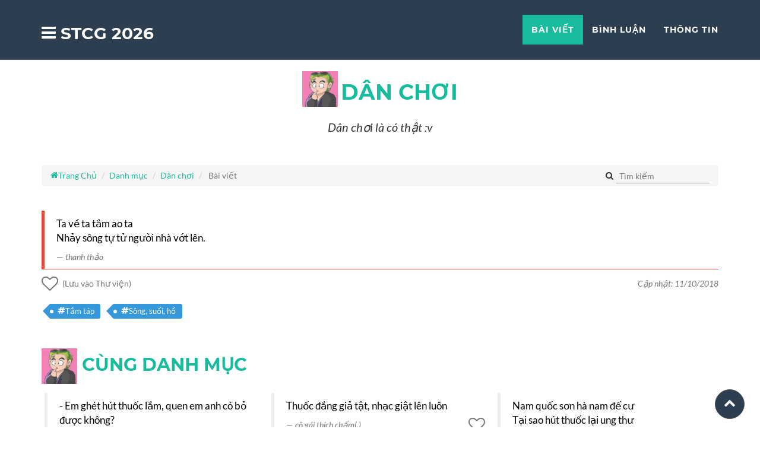

--- FILE ---
content_type: text/html
request_url: https://sotaychemgio.com/post/3243/ta-ve-ta-tam-ao-ta-nhay-song-tu-tu-nguoi-nha-vot-len
body_size: 15886
content:
<!DOCTYPE html> <html lang="vi"> <head> <meta charset="utf-8"> <meta http-equiv="X-UA-Compatible" content="IE=edge"> <meta name="viewport" content="width=device-width, initial-scale=1"> <meta name="description" content="Ta về ta tắm ao ta Nhảy s&ocirc;ng tự tử người nh&agrave; vớt l&ecirc;n."> <title>Ta về ta tắm ao ta Nhảy s&ocirc;ng tự tử người nh&agrave; vớt l&ecirc;n.</title> <link rel="manifest" href="https://sotaychemgio.com/manifest.json?v=1"/> <meta property="og:url" content="https://sotaychemgio.com/post/3243/ta-ve-ta-tam-ao-ta-nhay-song-tu-tu-nguoi-nha-vot-len" /> <meta property="og:type" content="article" /> <meta property="og:title" content="Ta về ta tắm ao ta Nhảy s&ocirc;ng tự tử người nh&agrave; vớt l&ecirc;n." /> <meta property="og:description" content="Ta về ta tắm ao ta Nhảy s&ocirc;ng tự tử người nh&agrave; vớt l&ecirc;n." /> <meta property="og:image" content="https://sotaychemgio.com/upload/danhmuc/6feb9-danchoi.jpg" /> <meta property="fb:app_id" content="1599829166983257" /> <meta name="theme-color" content="#2c3e50" /> <link rel="preconnect" href="https://www.google-analytics.com"> <link rel="preconnect" href="https://static.xx.fbcdn.net" crossorigin> <link rel="apple-touch-icon" sizes="57x57" href="https://sotaychemgio.com/assets/icons/apple-icon-57x57.png"> <link rel="apple-touch-icon" sizes="60x60" href="https://sotaychemgio.com/assets/icons/apple-icon-60x60.png"> <link rel="apple-touch-icon" sizes="72x72" href="https://sotaychemgio.com/assets/icons/apple-icon-72x72.png"> <link rel="apple-touch-icon" sizes="76x76" href="https://sotaychemgio.com/assets/icons/apple-icon-76x76.png"> <link rel="apple-touch-icon" sizes="114x114" href="https://sotaychemgio.com/assets/icons/apple-icon-114x114.png"> <link rel="apple-touch-icon" sizes="120x120" href="https://sotaychemgio.com/assets/icons/apple-icon-120x120.png"> <link rel="apple-touch-icon" sizes="144x144" href="https://sotaychemgio.com/assets/icons/apple-icon-144x144.png"> <link rel="apple-touch-icon" sizes="152x152" href="https://sotaychemgio.com/assets/icons/apple-icon-152x152.png"> <link rel="apple-touch-icon" sizes="180x180" href="https://sotaychemgio.com/assets/icons/apple-icon-180x180.png"> <link rel="icon" type="image/png" sizes="192x192" href="https://sotaychemgio.com/assets/icons/android-icon-192x192.png"> <link rel="icon" type="image/png" sizes="32x32" href="https://sotaychemgio.com/assets/icons/favicon-32x32.png"> <link rel="icon" type="image/png" sizes="96x96" href="https://sotaychemgio.com/assets/icons/favicon-96x96.png"> <link rel="icon" type="image/png" sizes="16x16" href="https://sotaychemgio.com/assets/icons/favicon-16x16.png"> <link rel="icon" type="image/png" sizes="16x16" href="https://sotaychemgio.com/assets/icons/favicon-16x16.png"> <link rel="icon" type="image/png" sizes="32x32" href="https://sotaychemgio.com/assets/icons/favicon-32x32.png"> <link rel="icon" type="image/png" sizes="96x96" href="https://sotaychemgio.com/assets/icons/favicon-96x96.png"> <meta name="msapplication-TileColor" content="#ffffff"> <meta name="msapplication-TileImage" content="https://sotaychemgio.com/assets/icons/ms-icon-144x144.png"> <link rel="canonical" href="https://sotaychemgio.com/post/3243/ta-ve-ta-tam-ao-ta-nhay-song-tu-tu-nguoi-nha-vot-len"> <link rel="amphtml" href="https://sotaychemgio.com/amp/post/3243/ta-ve-ta-tam-ao-ta-nhay-song-tu-tu-nguoi-nha-vot-len"> <meta name="author" content="thanh thảo"> <!-- HTML5 Shim and Respond.js IE8 support of HTML5 elements and media queries --> <!-- WARNING: Respond.js doesn't work if you view the page via file:// --> <!--[if lt IE 9]> <script src="https://oss.maxcdn.com/libs/html5shiv/3.7.0/html5shiv.js"></script> <script src="https://oss.maxcdn.com/libs/respond.js/1.4.2/respond.min.js"></script> <![endif]--> <base href="https://sotaychemgio.com/" > <style>@font-face{font-family:'icomoon';font-display:swap;src:url('assets/bundle/fonts/icomoon.eot?iefix');src:url('assets/bundle/fonts/icomoon.eot?iefix#iefix') format('embedded-opentype'),url('assets/bundle/fonts/icomoon.ttf?iefix') format('truetype'),url('assets/bundle/fonts/icomoon.woff?iefix') format('woff'),url('assets/bundle/fonts/icomoon.svg?iefix#icomoon') format('svg');font-weight:normal;font-style:normal}@font-face{font-family:'Montserrat';font-display:swap;font-style:normal;font-weight:400;src:url('assets/bundle/fonts/montserrat-v12-latin-regular.eot');src:local('Montserrat Regular'),local('Montserrat-Regular'),url('assets/bundle/fonts/montserrat-v12-latin-regular.eot?#iefix') format('embedded-opentype'),url('assets/bundle/fonts/montserrat-v12-latin-regular.woff2') format('woff2'),url('assets/bundle/fonts/montserrat-v12-latin-regular.woff') format('woff'),url('assets/bundle/fonts/montserrat-v12-latin-regular.ttf') format('truetype'),url('assets/bundle/fonts/montserrat-v12-latin-regular.svg#Montserrat') format('svg')}@font-face{font-family:'Montserrat';font-display:swap;font-style:normal;font-weight:700;src:url('assets/bundle/fonts/montserrat-v12-latin-700.eot');src:local('Montserrat Bold'),local('Montserrat-Bold'),url('assets/bundle/fonts/montserrat-v12-latin-700.eot?#iefix') format('embedded-opentype'),url('assets/bundle/fonts/montserrat-v12-latin-700.woff2') format('woff2'),url('assets/bundle/fonts/montserrat-v12-latin-700.woff') format('woff'),url('assets/bundle/fonts/montserrat-v12-latin-700.ttf') format('truetype'),url('assets/bundle/fonts/montserrat-v12-latin-700.svg#Montserrat') format('svg')}@font-face{font-family:'Lato';font-display:swap;font-style:normal;font-weight:400;src:url('assets/bundle/fonts/lato-v14-latin-regular.eot');src:local('Lato Regular'),local('Lato-Regular'),url('assets/bundle/fonts/lato-v14-latin-regular.eot?#iefix') format('embedded-opentype'),url('assets/bundle/fonts/lato-v14-latin-regular.woff2') format('woff2'),url('assets/bundle/fonts/lato-v14-latin-regular.woff') format('woff'),url('assets/bundle/fonts/lato-v14-latin-regular.ttf') format('truetype'),url('assets/bundle/fonts/lato-v14-latin-regular.svg#Lato') format('svg')}@font-face{font-family:'Lato';font-display:swap;font-style:italic;font-weight:400;src:url('assets/bundle/fonts/lato-v14-latin-italic.eot');src:local('Lato Italic'),local('Lato-Italic'),url('assets/bundle/fonts/lato-v14-latin-italic.eot?#iefix') format('embedded-opentype'),url('assets/bundle/fonts/lato-v14-latin-italic.woff2') format('woff2'),url('assets/bundle/fonts/lato-v14-latin-italic.woff') format('woff'),url('assets/bundle/fonts/lato-v14-latin-italic.ttf') format('truetype'),url('assets/bundle/fonts/lato-v14-latin-italic.svg#Lato') format('svg')}@font-face{font-family:'Lato';font-display:swap;font-style:normal;font-weight:700;src:url('assets/bundle/fonts/lato-v14-latin-700.eot');src:local('Lato Bold'),local('Lato-Bold'),url('assets/bundle/fonts/lato-v14-latin-700.eot?#iefix') format('embedded-opentype'),url('assets/bundle/fonts/lato-v14-latin-700.woff2') format('woff2'),url('assets/bundle/fonts/lato-v14-latin-700.woff') format('woff'),url('assets/bundle/fonts/lato-v14-latin-700.ttf') format('truetype'),url('assets/bundle/fonts/lato-v14-latin-700.svg#Lato') format('svg')}@font-face{font-family:'Lato';font-display:swap;font-style:italic;font-weight:700;src:url('assets/bundle/fonts/lato-v14-latin-700italic.eot');src:local('Lato Bold Italic'),local('Lato-BoldItalic'),url('assets/bundle/fonts/lato-v14-latin-700italic.eot?#iefix') format('embedded-opentype'),url('assets/bundle/fonts/lato-v14-latin-700italic.woff2') format('woff2'),url('assets/bundle/fonts/lato-v14-latin-700italic.woff') format('woff'),url('assets/bundle/fonts/lato-v14-latin-700italic.ttf') format('truetype'),url('assets/bundle/fonts/lato-v14-latin-700italic.svg#Lato') format('svg')}</style> <style>.header-text,header .intro-text .name,header .intro-text .skills{background:linear-gradient(90deg,#c6ffdd,#fbd786,#f7797d);background-clip:text;-webkit-background-clip:text;-webkit-text-fill-color:transparent}html{font-family:sans-serif;-ms-text-size-adjust:100%;-webkit-text-size-adjust:100%}body{margin:0}article,aside,details,figcaption,figure,footer,header,hgroup,main,menu,nav,section,summary{display:block}audio,canvas,progress,video{display:inline-block;vertical-align:baseline}audio:not([controls]){display:none;height:0}[hidden],template{display:none}a{background-color:transparent}a:active,a:hover{outline:0}abbr[title]{border-bottom:none;text-decoration:underline;text-decoration:underline dotted}b,strong{font-weight:700}dfn{font-style:italic}h1{font-size:2em;margin:.67em 0}mark{background:#ff0;color:#000}small{font-size:80%}sub,sup{font-size:75%;line-height:0;position:relative;vertical-align:baseline}sup{top:-.5em}sub{bottom:-.25em}img{border:0}svg:not(:root){overflow:hidden}figure{margin:1em 40px}hr{-webkit-box-sizing:content-box;-moz-box-sizing:content-box;box-sizing:content-box;height:0}pre{overflow:auto}code,kbd,pre,samp{font-family:monospace,monospace;font-size:1em}button,input,optgroup,select,textarea{color:inherit;font:inherit;margin:0}button{overflow:visible}button,select{text-transform:none}button,html input[type=button],input[type=reset],input[type=submit]{-webkit-appearance:button;cursor:pointer}button[disabled],html input[disabled]{cursor:default}button::-moz-focus-inner,input::-moz-focus-inner{border:0;padding:0}input{line-height:normal}fieldset{border:1px solid silver;margin:0 2px;padding:.35em .625em .75em}legend{border:0;padding:0}textarea{overflow:auto}optgroup{font-weight:700}table{border-collapse:collapse;border-spacing:0}td,th{padding:0}*,:after,:before{-webkit-box-sizing:border-box;-moz-box-sizing:border-box;box-sizing:border-box}html{font-size:10px;-webkit-tap-highlight-color:rgba(0,0,0,0)}body{font-family:Helvetica Neue,Helvetica,Arial,sans-serif;font-size:14px;line-height:1.42857143;color:#333;background-color:#fff}button,input,select,textarea{font-family:inherit;font-size:inherit;line-height:inherit}a{color:#337ab7;text-decoration:none}a:focus,a:hover{color:#23527c}a:focus{outline:5px auto -webkit-focus-ring-color;outline-offset:-2px}img{vertical-align:middle}.img-responsive,.thumbnail>img,.thumbnail a>img{display:block;max-width:100%;height:auto}.img-rounded{border-radius:6px}.img-thumbnail{padding:4px;line-height:1.42857143;background-color:#fff;border:1px solid #ddd;border-radius:4px;-webkit-transition:all .2s ease-in-out;-o-transition:all .2s ease-in-out;transition:all .2s ease-in-out;display:inline-block;max-width:100%;height:auto}.img-circle{border-radius:50%}hr{margin-top:20px;margin-bottom:20px;border:0;border-top:1px solid #eee}.sr-only{position:absolute;width:1px;height:1px;padding:0;margin:-1px;overflow:hidden;clip:rect(0,0,0,0);border:0}.sr-only-focusable:active,.sr-only-focusable:focus{position:static;width:auto;height:auto;margin:0;overflow:visible;clip:auto}[role=button]{cursor:pointer}.h1,.h2,.h3,.h4,.h5,.h6,h1,h2,h3,h4,h5,h6{font-family:inherit;font-weight:500;line-height:1.1;color:inherit}h2 small{font-weight:400;line-height:1;color:#777}.h1,.h2,.h3,h1,h2,h3{margin-top:20px;margin-bottom:10px}h2 small{font-size:65%}.h1,h1{font-size:36px}.h2,h2{font-size:30px}.h3,h3{font-size:24px}.h4,h4{font-size:18px}.h5,h5{font-size:14px}.h6,h6{font-size:12px}p{margin:0 0 10px}.lead{margin-bottom:20px;font-size:16px;font-weight:300;line-height:1.4}@media (min-width:768px){.lead{font-size:21px}}.small,small{font-size:85%}.mark,mark{padding:.2em;background-color:#fcf8e3}.text-left{text-align:left}.text-right{text-align:right}.text-center{text-align:center}.text-justify{text-align:justify}.text-nowrap{white-space:nowrap}.text-lowercase{text-transform:lowercase}.text-uppercase{text-transform:uppercase}.text-capitalize{text-transform:capitalize}.text-muted{color:#777}.text-primary{color:#337ab7}a.text-primary:focus,a.text-primary:hover{color:#286090}.text-success{color:#3c763d}a.text-success:focus,a.text-success:hover{color:#2b542c}.text-info{color:#31708f}a.text-info:focus,a.text-info:hover{color:#245269}.text-warning{color:#8a6d3b}a.text-warning:focus,a.text-warning:hover{color:#66512c}.text-danger{color:#a94442}a.text-danger:focus,a.text-danger:hover{color:#843534}.bg-primary{color:#fff;background-color:#337ab7}a.bg-primary:focus,a.bg-primary:hover{background-color:#286090}.bg-success{background-color:#dff0d8}a.bg-success:focus,a.bg-success:hover{background-color:#c1e2b3}.bg-info{background-color:#d9edf7}a.bg-info:focus,a.bg-info:hover{background-color:#afd9ee}.bg-warning{background-color:#fcf8e3}a.bg-warning:focus,a.bg-warning:hover{background-color:#f7ecb5}.bg-danger{background-color:#f2dede}a.bg-danger:focus,a.bg-danger:hover{background-color:#e4b9b9}.page-header{padding-bottom:9px;margin:40px 0 20px;border-bottom:1px solid #eee}ol,ul{margin-top:0;margin-bottom:10px}ol ol,ol ul,ul ol,ul ul{margin-bottom:0}.list-inline,.list-unstyled{padding-left:0;list-style:none}.list-inline{margin-left:-5px}.list-inline>li{display:inline-block;padding-right:5px;padding-left:5px}dl{margin-top:0;margin-bottom:20px}dd,dt{line-height:1.42857143}dt{font-weight:700}dd{margin-left:0}@media (min-width:768px){.dl-horizontal dt{float:left;width:160px;clear:left;text-align:right;overflow:hidden;text-overflow:ellipsis;white-space:nowrap}.dl-horizontal dd{margin-left:180px}}abbr[data-original-title],abbr[title]{cursor:help}.initialism{font-size:90%;text-transform:uppercase}.container{padding-right:15px;padding-left:15px;margin-right:auto;margin-left:auto}@media (min-width:768px){.container{width:750px}}@media (min-width:992px){.container{width:970px}}@media (min-width:1200px){.container{width:1170px}}.container-fluid{padding-right:15px;padding-left:15px;margin-right:auto;margin-left:auto}.row{margin-right:-15px;margin-left:-15px}.row-no-gutters{margin-right:0;margin-left:0}.row-no-gutters [class*=col-]{padding-right:0;padding-left:0}.col-lg-1,.col-lg-2,.col-lg-3,.col-lg-4,.col-lg-5,.col-lg-6,.col-lg-7,.col-lg-8,.col-lg-9,.col-lg-10,.col-lg-11,.col-lg-12,.col-md-1,.col-md-2,.col-md-3,.col-md-4,.col-md-5,.col-md-6,.col-md-7,.col-md-8,.col-md-9,.col-md-10,.col-md-11,.col-md-12,.col-sm-1,.col-sm-2,.col-sm-3,.col-sm-4,.col-sm-5,.col-sm-6,.col-sm-7,.col-sm-8,.col-sm-9,.col-sm-10,.col-sm-11,.col-sm-12,.col-xs-1,.col-xs-2,.col-xs-3,.col-xs-4,.col-xs-5,.col-xs-6,.col-xs-7,.col-xs-8,.col-xs-9,.col-xs-10,.col-xs-11,.col-xs-12{position:relative;min-height:1px;padding-right:15px;padding-left:15px}.col-xs-1,.col-xs-2,.col-xs-3,.col-xs-4,.col-xs-5,.col-xs-6,.col-xs-7,.col-xs-8,.col-xs-9,.col-xs-10,.col-xs-11,.col-xs-12{float:left}.col-xs-12{width:100%}.col-xs-11{width:91.66666667%}.col-xs-10{width:83.33333333%}.col-xs-9{width:75%}.col-xs-8{width:66.66666667%}.col-xs-7{width:58.33333333%}.col-xs-6{width:50%}.col-xs-5{width:41.66666667%}.col-xs-4{width:33.33333333%}.col-xs-3{width:25%}.col-xs-2{width:16.66666667%}.col-xs-1{width:8.33333333%}.col-xs-pull-12{right:100%}.col-xs-pull-11{right:91.66666667%}.col-xs-pull-10{right:83.33333333%}.col-xs-pull-9{right:75%}.col-xs-pull-8{right:66.66666667%}.col-xs-pull-7{right:58.33333333%}.col-xs-pull-6{right:50%}.col-xs-pull-5{right:41.66666667%}.col-xs-pull-4{right:33.33333333%}.col-xs-pull-3{right:25%}.col-xs-pull-2{right:16.66666667%}.col-xs-pull-1{right:8.33333333%}.col-xs-pull-0{right:auto}.col-xs-push-12{left:100%}.col-xs-push-11{left:91.66666667%}.col-xs-push-10{left:83.33333333%}.col-xs-push-9{left:75%}.col-xs-push-8{left:66.66666667%}.col-xs-push-7{left:58.33333333%}.col-xs-push-6{left:50%}.col-xs-push-5{left:41.66666667%}.col-xs-push-4{left:33.33333333%}.col-xs-push-3{left:25%}.col-xs-push-2{left:16.66666667%}.col-xs-push-1{left:8.33333333%}.col-xs-push-0{left:auto}.col-xs-offset-12{margin-left:100%}.col-xs-offset-11{margin-left:91.66666667%}.col-xs-offset-10{margin-left:83.33333333%}.col-xs-offset-9{margin-left:75%}.col-xs-offset-8{margin-left:66.66666667%}.col-xs-offset-7{margin-left:58.33333333%}.col-xs-offset-6{margin-left:50%}.col-xs-offset-5{margin-left:41.66666667%}.col-xs-offset-4{margin-left:33.33333333%}.col-xs-offset-3{margin-left:25%}.col-xs-offset-2{margin-left:16.66666667%}.col-xs-offset-1{margin-left:8.33333333%}.col-xs-offset-0{margin-left:0}@media (min-width:768px){.col-sm-1,.col-sm-2,.col-sm-3,.col-sm-4,.col-sm-5,.col-sm-6,.col-sm-7,.col-sm-8,.col-sm-9,.col-sm-10,.col-sm-11,.col-sm-12{float:left}.col-sm-12{width:100%}.col-sm-11{width:91.66666667%}.col-sm-10{width:83.33333333%}.col-sm-9{width:75%}.col-sm-8{width:66.66666667%}.col-sm-7{width:58.33333333%}.col-sm-6{width:50%}.col-sm-5{width:41.66666667%}.col-sm-4{width:33.33333333%}.col-sm-3{width:25%}.col-sm-2{width:16.66666667%}.col-sm-1{width:8.33333333%}.col-sm-pull-12{right:100%}.col-sm-pull-11{right:91.66666667%}.col-sm-pull-10{right:83.33333333%}.col-sm-pull-9{right:75%}.col-sm-pull-8{right:66.66666667%}.col-sm-pull-7{right:58.33333333%}.col-sm-pull-6{right:50%}.col-sm-pull-5{right:41.66666667%}.col-sm-pull-4{right:33.33333333%}.col-sm-pull-3{right:25%}.col-sm-pull-2{right:16.66666667%}.col-sm-pull-1{right:8.33333333%}.col-sm-pull-0{right:auto}.col-sm-push-12{left:100%}.col-sm-push-11{left:91.66666667%}.col-sm-push-10{left:83.33333333%}.col-sm-push-9{left:75%}.col-sm-push-8{left:66.66666667%}.col-sm-push-7{left:58.33333333%}.col-sm-push-6{left:50%}.col-sm-push-5{left:41.66666667%}.col-sm-push-4{left:33.33333333%}.col-sm-push-3{left:25%}.col-sm-push-2{left:16.66666667%}.col-sm-push-1{left:8.33333333%}.col-sm-push-0{left:auto}.col-sm-offset-12{margin-left:100%}.col-sm-offset-11{margin-left:91.66666667%}.col-sm-offset-10{margin-left:83.33333333%}.col-sm-offset-9{margin-left:75%}.col-sm-offset-8{margin-left:66.66666667%}.col-sm-offset-7{margin-left:58.33333333%}.col-sm-offset-6{margin-left:50%}.col-sm-offset-5{margin-left:41.66666667%}.col-sm-offset-4{margin-left:33.33333333%}.col-sm-offset-3{margin-left:25%}.col-sm-offset-2{margin-left:16.66666667%}.col-sm-offset-1{margin-left:8.33333333%}.col-sm-offset-0{margin-left:0}}@media (min-width:992px){.col-md-1,.col-md-2,.col-md-3,.col-md-4,.col-md-5,.col-md-6,.col-md-7,.col-md-8,.col-md-9,.col-md-10,.col-md-11,.col-md-12{float:left}.col-md-12{width:100%}.col-md-11{width:91.66666667%}.col-md-10{width:83.33333333%}.col-md-9{width:75%}.col-md-8{width:66.66666667%}.col-md-7{width:58.33333333%}.col-md-6{width:50%}.col-md-5{width:41.66666667%}.col-md-4{width:33.33333333%}.col-md-3{width:25%}.col-md-2{width:16.66666667%}.col-md-1{width:8.33333333%}.col-md-pull-12{right:100%}.col-md-pull-11{right:91.66666667%}.col-md-pull-10{right:83.33333333%}.col-md-pull-9{right:75%}.col-md-pull-8{right:66.66666667%}.col-md-pull-7{right:58.33333333%}.col-md-pull-6{right:50%}.col-md-pull-5{right:41.66666667%}.col-md-pull-4{right:33.33333333%}.col-md-pull-3{right:25%}.col-md-pull-2{right:16.66666667%}.col-md-pull-1{right:8.33333333%}.col-md-pull-0{right:auto}.col-md-push-12{left:100%}.col-md-push-11{left:91.66666667%}.col-md-push-10{left:83.33333333%}.col-md-push-9{left:75%}.col-md-push-8{left:66.66666667%}.col-md-push-7{left:58.33333333%}.col-md-push-6{left:50%}.col-md-push-5{left:41.66666667%}.col-md-push-4{left:33.33333333%}.col-md-push-3{left:25%}.col-md-push-2{left:16.66666667%}.col-md-push-1{left:8.33333333%}.col-md-push-0{left:auto}.col-md-offset-12{margin-left:100%}.col-md-offset-11{margin-left:91.66666667%}.col-md-offset-10{margin-left:83.33333333%}.col-md-offset-9{margin-left:75%}.col-md-offset-8{margin-left:66.66666667%}.col-md-offset-7{margin-left:58.33333333%}.col-md-offset-6{margin-left:50%}.col-md-offset-5{margin-left:41.66666667%}.col-md-offset-4{margin-left:33.33333333%}.col-md-offset-3{margin-left:25%}.col-md-offset-2{margin-left:16.66666667%}.col-md-offset-1{margin-left:8.33333333%}.col-md-offset-0{margin-left:0}}@media (min-width:1200px){.col-lg-1,.col-lg-2,.col-lg-3,.col-lg-4,.col-lg-5,.col-lg-6,.col-lg-7,.col-lg-8,.col-lg-9,.col-lg-10,.col-lg-11,.col-lg-12{float:left}.col-lg-12{width:100%}.col-lg-11{width:91.66666667%}.col-lg-10{width:83.33333333%}.col-lg-9{width:75%}.col-lg-8{width:66.66666667%}.col-lg-7{width:58.33333333%}.col-lg-6{width:50%}.col-lg-5{width:41.66666667%}.col-lg-4{width:33.33333333%}.col-lg-3{width:25%}.col-lg-2{width:16.66666667%}.col-lg-1{width:8.33333333%}.col-lg-pull-12{right:100%}.col-lg-pull-11{right:91.66666667%}.col-lg-pull-10{right:83.33333333%}.col-lg-pull-9{right:75%}.col-lg-pull-8{right:66.66666667%}.col-lg-pull-7{right:58.33333333%}.col-lg-pull-6{right:50%}.col-lg-pull-5{right:41.66666667%}.col-lg-pull-4{right:33.33333333%}.col-lg-pull-3{right:25%}.col-lg-pull-2{right:16.66666667%}.col-lg-pull-1{right:8.33333333%}.col-lg-pull-0{right:auto}.col-lg-push-12{left:100%}.col-lg-push-11{left:91.66666667%}.col-lg-push-10{left:83.33333333%}.col-lg-push-9{left:75%}.col-lg-push-8{left:66.66666667%}.col-lg-push-7{left:58.33333333%}.col-lg-push-6{left:50%}.col-lg-push-5{left:41.66666667%}.col-lg-push-4{left:33.33333333%}.col-lg-push-3{left:25%}.col-lg-push-2{left:16.66666667%}.col-lg-push-1{left:8.33333333%}.col-lg-push-0{left:auto}.col-lg-offset-12{margin-left:100%}.col-lg-offset-11{margin-left:91.66666667%}.col-lg-offset-10{margin-left:83.33333333%}.col-lg-offset-9{margin-left:75%}.col-lg-offset-8{margin-left:66.66666667%}.col-lg-offset-7{margin-left:58.33333333%}.col-lg-offset-6{margin-left:50%}.col-lg-offset-5{margin-left:41.66666667%}.col-lg-offset-4{margin-left:33.33333333%}.col-lg-offset-3{margin-left:25%}.col-lg-offset-2{margin-left:16.66666667%}.col-lg-offset-1{margin-left:8.33333333%}.col-lg-offset-0{margin-left:0}}.help-block{display:block;margin-top:5px;margin-bottom:10px;color:#737373}.btn{display:inline-block;margin-bottom:0;font-weight:400;text-align:center;white-space:nowrap;vertical-align:middle;-ms-touch-action:manipulation;touch-action:manipulation;cursor:pointer;background-image:none;border:1px solid transparent;padding:6px 12px;font-size:14px;line-height:1.42857143;border-radius:4px;-webkit-user-select:none;-moz-user-select:none;-ms-user-select:none;user-select:none}.btn.active.focus,.btn.active:focus,.btn.focus,.btn:active.focus,.btn:active:focus,.btn:focus{outline:5px auto -webkit-focus-ring-color;outline-offset:-2px}.btn.focus,.btn:focus,.btn:hover{color:#333;text-decoration:none}.btn.active,.btn:active{background-image:none;outline:0;-webkit-box-shadow:inset 0 3px 5px rgba(0,0,0,.125);box-shadow:inset 0 3px 5px rgba(0,0,0,.125)}.btn.disabled,.btn[disabled],fieldset[disabled] .btn{cursor:not-allowed;filter:alpha(opacity=65);opacity:.65;-webkit-box-shadow:none;box-shadow:none}a.btn.disabled,fieldset[disabled] a.btn{pointer-events:none}.btn-default{color:#333;background-color:#fff;border-color:#ccc}.btn-default.focus,.btn-default:focus{color:#333;background-color:#e6e6e6;border-color:#8c8c8c}.btn-default:hover{color:#333;background-color:#e6e6e6;border-color:#adadad}.btn-default.active,.btn-default:active,.open>.dropdown-toggle.btn-default{color:#333;background-color:#e6e6e6;background-image:none;border-color:#adadad}.btn-default.active.focus,.btn-default.active:focus,.btn-default.active:hover,.btn-default:active.focus,.btn-default:active:focus,.btn-default:active:hover{color:#333;background-color:#d4d4d4;border-color:#8c8c8c}.btn-default.disabled.focus,.btn-default.disabled:focus,.btn-default.disabled:hover,.btn-default[disabled].focus,.btn-default[disabled]:focus,.btn-default[disabled]:hover,fieldset[disabled] .btn-default.focus,fieldset[disabled] .btn-default:focus,fieldset[disabled] .btn-default:hover{background-color:#fff;border-color:#ccc}.btn-default .badge{color:#fff;background-color:#333}.btn-primary{background-color:#337ab7;border-color:#2e6da4}.btn-primary.focus,.btn-primary:focus{color:#fff;background-color:#286090;border-color:#122b40}.btn-primary:hover{color:#fff;background-color:#286090;border-color:#204d74}.btn-primary.active,.btn-primary:active,.open>.dropdown-toggle.btn-primary{color:#fff;background-color:#286090;background-image:none;border-color:#204d74}.btn-primary.active.focus,.btn-primary.active:focus,.btn-primary.active:hover,.btn-primary:active.focus,.btn-primary:active:focus,.btn-primary:active:hover,.open>.dropdown-toggle.btn-primary.focus,.open>.dropdown-toggle.btn-primary:focus,.open>.dropdown-toggle.btn-primary:hover{color:#fff;background-color:#204d74;border-color:#122b40}.btn-primary.disabled.focus,.btn-primary.disabled:focus,.btn-primary.disabled:hover,.btn-primary[disabled].focus,.btn-primary[disabled]:focus,.btn-primary[disabled]:hover,fieldset[disabled] .btn-primary.focus,fieldset[disabled] .btn-primary:focus,fieldset[disabled] .btn-primary:hover{background-color:#337ab7;border-color:#2e6da4}.btn-primary .badge{color:#337ab7;background-color:#fff}.btn-success{color:#fff;background-color:#5cb85c;border-color:#4cae4c}.btn-success.focus,.btn-success:focus{color:#fff;background-color:#449d44;border-color:#255625}.btn-success:hover{color:#fff;background-color:#449d44;border-color:#398439}.btn-success.active,.btn-success:active,.open>.dropdown-toggle.btn-success{color:#fff;background-color:#449d44;background-image:none;border-color:#398439}.btn-success.active.focus,.btn-success.active:focus,.btn-success.active:hover,.btn-success:active.focus,.btn-success:active:focus,.btn-success:active:hover,.open>.dropdown-toggle.btn-success.focus,.open>.dropdown-toggle.btn-success:focus,.open>.dropdown-toggle.btn-success:hover{color:#fff;background-color:#398439;border-color:#255625}.btn-success.disabled.focus,.btn-success.disabled:focus,.btn-success.disabled:hover,.btn-success[disabled].focus,.btn-success[disabled]:focus,.btn-success[disabled]:hover,fieldset[disabled] .btn-success.focus,fieldset[disabled] .btn-success:focus,fieldset[disabled] .btn-success:hover{background-color:#5cb85c;border-color:#4cae4c}.btn-success .badge{color:#5cb85c;background-color:#fff}.btn-info{color:#fff;background-color:#5bc0de;border-color:#46b8da}.btn-info.focus,.btn-info:focus{color:#fff;background-color:#31b0d5;border-color:#1b6d85}.btn-info:hover{color:#fff;background-color:#31b0d5;border-color:#269abc}.btn-info.active,.btn-info:active,.open>.dropdown-toggle.btn-info{color:#fff;background-color:#31b0d5;background-image:none;border-color:#269abc}.btn-info.active.focus,.btn-info.active:focus,.btn-info.active:hover,.btn-info:active.focus,.btn-info:active:focus,.btn-info:active:hover,.open>.dropdown-toggle.btn-info.focus,.open>.dropdown-toggle.btn-info:focus,.open>.dropdown-toggle.btn-info:hover{color:#fff;background-color:#269abc;border-color:#1b6d85}.btn-info.disabled.focus,.btn-info.disabled:focus,.btn-info.disabled:hover,.btn-info[disabled].focus,.btn-info[disabled]:focus,.btn-info[disabled]:hover,fieldset[disabled] .btn-info.focus,fieldset[disabled] .btn-info:focus,fieldset[disabled] .btn-info:hover{background-color:#5bc0de;border-color:#46b8da}.btn-info .badge{color:#5bc0de;background-color:#fff}.btn-warning{color:#fff;background-color:#f0ad4e;border-color:#eea236}.btn-warning.focus,.btn-warning:focus{color:#fff;background-color:#ec971f;border-color:#985f0d}.btn-warning:hover{color:#fff;background-color:#ec971f;border-color:#d58512}.btn-warning.active,.btn-warning:active,.open>.dropdown-toggle.btn-warning{color:#fff;background-color:#ec971f;background-image:none;border-color:#d58512}.btn-warning.active.focus,.btn-warning.active:focus,.btn-warning.active:hover,.btn-warning:active.focus,.btn-warning:active:focus,.btn-warning:active:hover,.open>.dropdown-toggle.btn-warning.focus,.open>.dropdown-toggle.btn-warning:focus,.open>.dropdown-toggle.btn-warning:hover{color:#fff;background-color:#d58512;border-color:#985f0d}.btn-warning.disabled.focus,.btn-warning.disabled:focus,.btn-warning.disabled:hover,.btn-warning[disabled].focus,.btn-warning[disabled]:focus,.btn-warning[disabled]:hover,fieldset[disabled] .btn-warning.focus,fieldset[disabled] .btn-warning:focus,fieldset[disabled] .btn-warning:hover{background-color:#f0ad4e;border-color:#eea236}.btn-warning .badge{color:#f0ad4e;background-color:#fff}.btn-danger{color:#fff;background-color:#d9534f;border-color:#d43f3a}.btn-danger.focus,.btn-danger:focus{color:#fff;background-color:#c9302c;border-color:#761c19}.btn-danger:hover{color:#fff;background-color:#c9302c;border-color:#ac2925}.btn-danger.active,.btn-danger:active,.open>.dropdown-toggle.btn-danger{color:#fff;background-color:#c9302c;background-image:none;border-color:#ac2925}.btn-danger.active.focus,.btn-danger.active:focus,.btn-danger.active:hover,.btn-danger:active.focus,.btn-danger:active:focus,.btn-danger:active:hover,.open>.dropdown-toggle.btn-danger.focus,.open>.dropdown-toggle.btn-danger:focus,.open>.dropdown-toggle.btn-danger:hover{color:#fff;background-color:#ac2925;border-color:#761c19}.btn-danger.disabled.focus,.btn-danger.disabled:focus,.btn-danger.disabled:hover,.btn-danger[disabled].focus,.btn-danger[disabled]:focus,.btn-danger[disabled]:hover,fieldset[disabled] .btn-danger.focus,fieldset[disabled] .btn-danger:focus,fieldset[disabled] .btn-danger:hover{background-color:#d9534f;border-color:#d43f3a}.btn-danger .badge{color:#d9534f;background-color:#fff}.btn-link{font-weight:400;color:#337ab7;border-radius:0}.btn-link,.btn-link.active,.btn-link:active,.btn-link[disabled],fieldset[disabled] .btn-link{background-color:transparent;-webkit-box-shadow:none;box-shadow:none}.btn-link,.btn-link:active,.btn-link:focus,.btn-link:hover{border-color:transparent}.btn-link:focus,.btn-link:hover{color:#23527c;text-decoration:underline;background-color:transparent}.btn-link[disabled]:focus,.btn-link[disabled]:hover,fieldset[disabled] .btn-link:focus,fieldset[disabled] .btn-link:hover{color:#777;text-decoration:none}.btn-lg{padding:10px 16px;font-size:18px;line-height:1.3333333;border-radius:6px}.btn-sm{padding:5px 10px}.btn-sm,.btn-xs{font-size:12px;line-height:1.5;border-radius:3px}.btn-xs{padding:1px 5px}.btn-block{display:block;width:100%}.btn-block+.btn-block{margin-top:5px}input[type=button].btn-block,input[type=reset].btn-block,input[type=submit].btn-block{width:100%}.fade{opacity:0;-webkit-transition:opacity .15s linear;-o-transition:opacity .15s linear;transition:opacity .15s linear}.fade.in{opacity:1}.collapse{display:none}.collapse.in{display:block}tr.collapse.in{display:table-row}tbody.collapse.in{display:table-row-group}.collapsing{position:relative;height:0;overflow:hidden;-webkit-transition-property:height,visibility;-o-transition-property:height,visibility;transition-property:height,visibility;-webkit-transition-duration:.35s;-o-transition-duration:.35s;transition-duration:.35s;-webkit-transition-timing-function:ease;-o-transition-timing-function:ease;transition-timing-function:ease}.caret{display:inline-block;width:0;height:0;margin-left:2px;vertical-align:middle;border-top:4px dashed;border-top:4px solid\9;border-right:4px solid transparent;border-left:4px solid transparent}.open>a{outline:0}.dropup .caret{content:"";border-top:0;border-bottom:4px dashed;border-bottom:4px solid\9}.nav{padding-left:0;margin-bottom:0;list-style:none}.nav>li,.nav>li>a{position:relative;display:block}.nav>li>a{padding:10px 15px}.nav>li>a:focus,.nav>li>a:hover{text-decoration:none;background-color:#eee}.nav>li.disabled>a{color:#777}.nav>li.disabled>a:focus,.nav>li.disabled>a:hover{color:#777;text-decoration:none;cursor:not-allowed;background-color:transparent}.nav .open>a,.nav .open>a:focus,.nav .open>a:hover{background-color:#eee;border-color:#337ab7}.nav .nav-divider{height:1px;margin:9px 0;overflow:hidden;background-color:#e5e5e5}.nav>li>a>img{max-width:none}.tab-content>.tab-pane{display:none}.tab-content>.active{display:block}.navbar{position:relative;min-height:50px;margin-bottom:20px;border:1px solid transparent}@media (min-width:768px){.navbar-header{float:left}}.navbar-collapse{padding-right:15px;padding-left:15px;overflow-x:visible;border-top:1px solid transparent;-webkit-box-shadow:inset 0 1px 0 hsla(0,0%,100%,.1);box-shadow:inset 0 1px 0 hsla(0,0%,100%,.1);-webkit-overflow-scrolling:touch}.navbar-collapse.in{overflow-y:auto}@media (min-width:768px){.navbar-collapse{width:auto;border-top:0;-webkit-box-shadow:none;box-shadow:none}.navbar-collapse.collapse{display:block!important;height:auto!important;padding-bottom:0;overflow:visible!important}.navbar-collapse.in{overflow-y:visible}.navbar-fixed-top .navbar-collapse,.navbar-static-top .navbar-collapse{padding-right:0;padding-left:0}}.navbar-fixed-top{position:fixed;right:0;left:0;z-index:1030}.navbar-fixed-top .navbar-collapse{max-height:340px}@media (max-device-width:480px) and (orientation:landscape){.navbar-fixed-top .navbar-collapse{max-height:200px}}@media (min-width:768px){.navbar-fixed-top{border-radius:0}}.navbar-fixed-top{top:0;border-width:0 0 1px}.container-fluid>.navbar-collapse,.container-fluid>.navbar-header,.container>.navbar-collapse,.container>.navbar-header{margin-right:-15px;margin-left:-15px}@media (min-width:768px){.container-fluid>.navbar-collapse,.container-fluid>.navbar-header,.container>.navbar-collapse,.container>.navbar-header{margin-right:0;margin-left:0}}.navbar-static-top{z-index:1000;border-width:0 0 1px}@media (min-width:768px){.navbar-static-top{border-radius:0}}.navbar-brand{float:left;height:50px;padding:15px;font-size:18px;line-height:20px}.navbar-brand:focus,.navbar-brand:hover{text-decoration:none}.navbar-brand>img{display:block}@media (min-width:768px){.navbar>.container-fluid .navbar-brand,.navbar>.container .navbar-brand{margin-left:-15px}}.navbar-nav{margin:7.5px -15px}.navbar-nav>li>a{padding-top:10px;padding-bottom:10px;line-height:20px}@media (min-width:768px){.navbar-nav{float:left;margin:0}.navbar-nav>li{float:left}.navbar-nav>li>a{padding-top:15px;padding-bottom:15px}}@media (min-width:768px){.navbar-right{float:right!important;margin-right:-15px}.navbar-right~.navbar-right{margin-right:0}}.navbar-default{background-color:#f8f8f8;border-color:#e7e7e7}.navbar-default .navbar-brand{color:#777}.navbar-default .navbar-brand:focus,.navbar-default .navbar-brand:hover{color:#5e5e5e;background-color:transparent}.navbar-default .navbar-nav>li>a{color:#777}.navbar-default .navbar-nav>li>a:focus,.navbar-default .navbar-nav>li>a:hover{color:#333;background-color:transparent}.navbar-default .navbar-nav>.active>a,.navbar-default .navbar-nav>.active>a:focus,.navbar-default .navbar-nav>.active>a:hover,.navbar-default .navbar-nav>.open>a,.navbar-default .navbar-nav>.open>a:focus,.navbar-default .navbar-nav>.open>a:hover{color:#555;background-color:#e7e7e7}.navbar-default .navbar-collapse{border-color:#e7e7e7}.breadcrumb{padding:8px 15px;margin-bottom:20px;list-style:none;background-color:#f5f5f5;border-radius:4px}.breadcrumb>li{display:inline-block}.breadcrumb>li+li:before{padding:0 5px;color:#ccc;content:"/\A0"}.breadcrumb>.active{color:#777}.thumbnail{display:block;padding:4px;margin-bottom:20px;line-height:1.42857143;background-color:#fff;border:1px solid #ddd;border-radius:4px;-webkit-transition:border .2s ease-in-out;-o-transition:border .2s ease-in-out;transition:border .2s ease-in-out}.thumbnail>img,.thumbnail a>img{margin-right:auto;margin-left:auto}a.thumbnail.active,a.thumbnail:focus,a.thumbnail:hover{border-color:#337ab7}.thumbnail .caption{padding:9px;color:#333}.media{margin-top:15px}.media:first-child{margin-top:0}.media,.media-body{overflow:hidden;zoom:1}.media-body{width:10000px}.media-object{display:block}.media-object.img-thumbnail{max-width:none}.media-right,.media>.pull-right{padding-left:10px}.media-body,.media-left,.media-right{display:table-cell;vertical-align:top}.media-middle{vertical-align:middle}.media-bottom{vertical-align:bottom}.media-heading{margin-top:0;margin-bottom:5px}.media-list{padding-left:0;list-style:none}.clearfix:after,.clearfix:before,.container-fluid:after,.container-fluid:before,.container:after,.container:before,.dl-horizontal dd:after,.dl-horizontal dd:before,.form-horizontal .form-group:after,.form-horizontal .form-group:before,.nav:after,.nav:before,.navbar-collapse:after,.navbar-collapse:before,.navbar-header:after,.navbar-header:before,.navbar:after,.navbar:before,.row:after,.row:before{display:table;content:" "}.clearfix:after,.container-fluid:after,.container:after,.dl-horizontal dd:after,.form-horizontal .form-group:after,.nav:after,.navbar-collapse:after,.navbar-header:after,.navbar:after,.row:after{clear:both}.center-block{display:block;margin-right:auto;margin-left:auto}.pull-right{float:right!important}.pull-left{float:left!important}.hide{display:none!important}.show{display:block!important}.invisible{visibility:hidden}.text-hide{font:0/0 a;color:transparent;text-shadow:none;background-color:transparent;border:0}.hidden{display:none!important}.affix{position:fixed}@-ms-viewport{width:device-width}@media (max-width:767px){.hidden-xs{display:none!important}}@media (min-width:768px) and (max-width:991px){.hidden-sm{display:none!important}}@media (min-width:992px) and (max-width:1199px){.hidden-md{display:none!important}}@media (min-width:1200px){.hidden-lg{display:none!important}}.fa{display:inline-block;font:normal normal normal 14px/1 icomoon;font-size:inherit;text-rendering:auto;-webkit-font-smoothing:antialiased;-moz-osx-font-smoothing:grayscale}.fa-fw{width:1.28571429em;text-align:center}.fa-2x{font-size:2em}.fa-4x{font-size:4em}.fa-search:before{content:"\F002"}.fa-envelope-o:before{content:"\F003"}.fa-star:before{content:"\F005"}.fa-home:before{content:"\F015"}.fa-download:before{content:"\F019"}.fa-tags:before{content:"\F02C"}.fa-book:before{content:"\F02D"}.fa-chevron-right:before{content:"\F054"}.fa-chevron-up:before{content:"\F077"}.fa-facebook-f:before,.fa-facebook:before{content:"\F09A"}.fa-group:before,.fa-users:before{content:"\F0C0"}.fa-bars:before,.fa-navicon:before,.fa-reorder:before{content:"\F0C9"}.fa-list-ul:before{content:"\F0CA"}.fa-google-plus:before{content:"\F0D5"}.fa-angle-double-right:before{content:"\F101"}.fa-info:before{content:"\F129"}.fa-android:before{content:"\F17B"}.fa-skype:before{content:"\F17E"}.fa-paper-plane:before,.fa-send:before{content:"\F1D8"}.fa-diamond:before{content:"\F219"}.fa-hashtag:before{content:"\F292"}.fa-filter:before{content:"\F0B0"}.fa-music:before{content:"\F001"}.fa-chevron-circle-down:before{content:"\F13A"}.fa-heart:before{content:"\F004"}.fa-heart-o:before{content:"\F08A"}#openSlideNavLink .fa{top:1px;position:relative}.sidenav{height:100%;width:0;position:fixed;z-index:1031;top:0;left:0;background-color:#111;overflow-x:hidden;transition:.5s;padding-top:45px}.sidenav.active{width:250px}.sidenav.active a{display:block}.sidenav a{padding:8px 8px 8px 32px;text-decoration:none;font-size:16px;color:#ebedf0;display:none}.sidenav a:hover{color:#f1f1f1;cursor:pointer}.sidenav .close-sidenav{position:absolute;top:0;right:15px;font-size:36px;margin-left:50px;padding:0}@media screen and (max-height:450px){.sidenav{padding-top:15px}.sidenav a{font-size:18px}.close-sidenav{padding-bottom:20px}}#catContainer .media{border-bottom:1px solid #ddd;border-left:1px solid #ddd;padding:4px 5px 0;float:left}@media (max-width:991px){#catContainer .media{padding:0 5px 5px}}@media (max-width:991px) and (min-width:768px){#catContainer .media{height:101px}}#catContainer .media a{clear:both;position:relative;display:block}#catContainer .media .media-left .media-object{height:95px;width:95px}#catContainer .media .media-body p{color:#fff;font-size:16.5px;padding:0 8px}@media (max-width:991px){#catContainer .media .media-body p{color:#555}}#catContainer .media .fa{position:absolute;right:0;top:40%}@media (min-width:768px){#catContainer .media{width:47%;margin:4px 1% 8px}}#catContainer .media-heading{text-transform:none;color:#000;padding:4px 8px}@media (min-width:992px){#catContainer .media{width:29%;margin:4px 2% 8px;padding:0;border:1.3px solid #ddd;border-radius:3%}#catContainer .media:hover{-moz-box-shadow:0 0 12px #3cf;-webkit-box-shadow:0 0 12px #3cf;box-shadow:0 0 12px #3cf}#catContainer .media .fa{display:none}#catContainer .media a{height:255px}#catContainer .media .media-body p{font-size:17px}#catContainer .media .media-left .media-object{width:100%;height:inherit;margin:auto}#catContainer .media-body,#catContainer .media-left{display:block;position:inherit;padding:0}#catContainer .media-left{width:inherit;height:inherit}#catContainer .media-body{position:absolute;z-index:1000;bottom:0;background:rgba(0,0,0,.7);height:45%;width:100%}#catContainer .label-cat{display:inline;position:absolute;top:0;right:0;color:#fff;background-color:#e91e63;padding:2px 14px;border-radius:0 16%}#catContainer .media-heading{color:#bbb;background:rgba(0,0,0,.7);overflow:hidden;white-space:nowrap;text-overflow:ellipsis}}@media (min-width:1200px){#catContainer .media{width:21%;margin:4px 2% 10px;border-radius:3%}#catContainer .media a{height:230px}}.breadcrumb{margin-bottom:15px}#catContainer .media a:active,#catContainer .media a:hover,#catContainer .media a:visited{text-decoration:none}body{font-family:Lato,Helvetica Neue,Helvetica,Arial,sans-serif;overflow-x:hidden}p{font-size:20px}p.small{font-size:16px}a,a.active,a:active,a:focus,a:hover{color:#18bc9c;outline:0}h1,h2,h3,h4,h5,h6{font-family:Montserrat,Helvetica Neue,Helvetica,Arial,sans-serif;text-transform:uppercase;font-weight:700}.text-date,.text-italic{font-style:italic}.text-date{color:#777;text-align:right}.mb-20{margin-bottom:20px}.mt-20{margin-top:20px}.mb-10{margin-bottom:10px}.navbar-custom,header .intro-text .name{font-family:Montserrat,Helvetica Neue,Helvetica,Arial,sans-serif;text-transform:uppercase}hr.star-light,hr.star-primary{padding:0;border:none;text-align:center;max-width:250px;background-color:#fff;height:5px;overflow:initial}hr.star-light:after,hr.star-primary:after{content:"\F005";font-family:icomoon;display:inline-block;font-size:2em;padding:0 .25em;position:relative;color:#fff33c;top:-16px}hr.star-light{border-color:#fff}hr.star-light:after{background-color:#b8312e;color:#fff;color:#fff33c}hr.star-primary{background-color:#2c3e50}hr.star-primary:after{background-color:#fff;color:#2c3e50}header{text-align:center;background:#b8312e;color:#fff}header .container{padding-top:100px;padding-bottom:50px}header .logo-wrapper{max-width:256px;background-color:#b8312e;box-shadow:1px 2px 4px rgba(0,0,0,.5);margin:auto;border-radius:50%}header img{display:block;margin:0 auto 20px;border-radius:50%;max-height:256px}header .intro-text .name{display:block;font-weight:700;font-size:2em}header .intro-text .skills{font-size:1.25em;font-weight:400;text-transform:uppercase}@media (min-width:768px){header .container{padding-top:150px;padding-bottom:50px}header .intro-text .name{font-size:4.75em}header .intro-text .skills{font-size:2.75em}}.navbar-custom{background:#2c3e50;font-weight:700;border:none;border-bottom:1px solid #555}.navbar-custom .navbar-brand,.navbar-custom .navbar-brand.active,.navbar-custom .navbar-brand:active,.navbar-custom .navbar-brand:focus,.navbar-custom .navbar-brand:hover{color:#fff}.navbar-custom .navbar-nav{letter-spacing:1px}.navbar-custom .navbar-nav li a,.navbar-custom .navbar-nav li a:active,.navbar-custom .navbar-nav li a:focus{color:#fff}.navbar-custom .navbar-nav li a:hover{color:#18bc9c;outline:0}.navbar-custom .navbar-nav li.active a,.navbar-custom .navbar-nav li.active a:active,.navbar-custom .navbar-nav li.active a:focus,.navbar-custom .navbar-nav li.active a:hover{color:#fff;background:#18bc9c}.navbar-custom a:focus{outline:0}.navbar-toggle{color:#fff;border:none;height:51px;width:60px;float:right;background-color:transparent;background-image:none;font-size:16px;text-align:center}.navbar-toggle:focus,.navbar-toggle:hover{outline:0;background-color:#18bc9c;color:#fff}@media (min-width:768px){.navbar-toggle{display:none}}@media (min-width:768px){.navbar-custom{padding:25px 0;-webkit-transition:padding .3s;-moz-transition:padding .3s;transition:padding .3s}.navbar-custom .navbar-brand{font-size:2em;-webkit-transition:all .3s;-moz-transition:all .3s;transition:all .3s}.navbar-custom.affix{padding:10px 0}.navbar-custom.affix .navbar-brand{font-size:1.5em}}section{padding:100px 0}section h2{margin:0;font-size:3em}section.success{background:#18bc9c;color:#fff}@media (max-width:767px){section{padding:75px 0}section.first{padding-top:75px}}.btn-social,.scroll-top,.scroll-top .btn{width:50px;height:50px}footer{color:#fff}footer h3{margin-bottom:30px}footer .footer-above{padding-top:50px;background-color:#2c3e50}footer .footer-col{margin-bottom:50px}footer .footer-below{padding:25px 0;background-color:#233140}.btn-outline{color:#fff;font-size:20px;border:2px solid #fff;background:0 0;transition:all .3s ease-in-out}.btn-outline.active,.btn-outline:active,.btn-outline:focus,.btn-outline:hover{color:#18bc9c;background:#fff;border:2px solid #fff}.btn-outline .fa{line-height:45px}.btn-outline .fa-4x{line-height:normal}.btn-primary{color:#fff;background-color:#2c3e50;border-color:#2c3e50;font-weight:700}.btn-primary.active,.btn-primary:active,.btn-primary:focus,.btn-primary:hover{color:#fff;background-color:#1a242f;border-color:#161f29}.btn-social{display:inline-block;border:2px solid #fff;border-radius:100%;text-align:center;font-size:20px;line-height:45px}.btn.active,.btn:active,.btn:focus{outline:0}.scroll-top{position:fixed;right:2%;bottom:2%;z-index:1049}.scroll-top .btn{font-size:20px;border-radius:100%;line-height:32px;border:1px solid #555}.scroll-top .btn:focus{outline:0}.section-header{padding-bottom:40px}.section-header h1,.section-header h1 a{display:flex;flex-direction:column;justify-content:center;align-items:center}.section-header h1 a img,.section-header h1 img{margin-bottom:10px}@media (min-width:1024px){.section-header h1,.section-header h1 a{flex-direction:row}.section-header h1 a img,.section-header h1 img{margin-right:10px}}.label-cat{display:none}.word-item{display:inline-block}.author-box{min-height:150px}.author-box h5{margin-top:10px}.author-img-wrapper{display:block;position:relative;margin:auto}.author-img-wrapper img{border:1px solid #ddd}.author-img-wrapper img,.author-img-wrapper span,.author-img-wrapper span i{width:100%}@media (min-width:1024px){.author-img-wrapper span,.author-img-wrapper span i{border-radius:50%;top:0;left:0;height:100%;position:absolute;border:0 solid #fff}.author-img-wrapper span i{-webkit-transition:all .4s ease;transition:all .4s ease}.author-img-wrapper:hover span{border:10px solid #e74c3c}.author-img-wrapper:hover i{border:5px solid #fff}}.fb-comments,.fb-comments>span,.fb-comments iframe[style],.fb-like,.fb-like>span,.fb-like iframe[style]{width:100%!important}.post-list,.wp-post-list{column-count:1;column-gap:15px;-webkit-column-count:1;-webkit-column-gap:15px;padding:5px 20px}@media (min-width:768px){.post-list,.wp-post-list{column-count:2}}@media (min-width:1170px){.post-list,.wp-post-list{column-count:3}}.post-list .post-react,.wp-post-list .post-react{position:relative;top:-10px;right:-20px;padding:6px}.post-item{width:100%;display:inline-block}blockquote{padding:10px 20px;margin:0 0 20px;font-size:17.5px;border-left:5px solid #eee;border-bottom:1px solid #ddd;transition:border .5s}blockquote:hover{border-left:5px solid #3cf;border-bottom:1px solid #3cf}blockquote p{color:#000;font-size:17px}blockquote .small,blockquote footer,blockquote small{display:block;font-size:80%;line-height:1.42857143;color:#777}blockquote footer:before{content:"\2014 \A0"}.top-post-item blockquote{border-bottom:1px solid #e14938;border-left:5px solid #e14938}.author-post-item blockquote{border-bottom:1px solid #553982;border-left:5px solid #553982}.post-item a:active,.post-item a:hover,.post-item a:visited{text-decoration:none}.post-react-wrapper{display:flex;align-items:center;color:#777}.post-react-wrapper:hover,.post-react:hover{cursor:pointer}.post-react.fa-heart{color:#ff616e}.post-text-react{padding-left:7px}.post-extra{display:flex;justify-content:space-between}.post-date-wrapper{display:flex;align-items:center}.post-author{line-height:1.42857143;color:#777;padding-top:5px}.post-author:before{content:"\2014 \A0"}.post-youtube{display:flex;flex-direction:column-reverse}@media (min-width:1024px){.post-youtube{flex-direction:row-reverse}}.tagcloud{display:inline-block}.tagcloud ul{margin:0;padding:0;list-style:none}.tagcloud ul li{display:inline-block;margin:0 5px 10px 1em;padding:0}.tagcloud ul li a{position:relative;display:inline-block;height:25px;line-height:25px;padding:0 .8em 0 1em;background-color:#3498db;border-radius:0 3px 3px 0;color:#fff;font-size:13px;text-decoration:none;-webkit-transition:.2s;transition:.2s}.tagcloud ul li a:before{position:absolute;top:0;left:-15px;content:"";width:0;height:0;border-color:transparent #3498db transparent transparent;border-style:solid;border-width:12px 12px 13px 3px;-webkit-transition:.2s;transition:.2s}.tagcloud ul li a:after{position:absolute;top:50%;left:0;z-index:2;display:block;content:"";width:6px;height:6px;margin-top:-3px;background-color:#fff;border-radius:100%}.tagcloud ul li span{display:block;max-width:100px;white-space:nowrap;text-overflow:ellipsis;overflow:hidden}.tagcloud ul li a:hover{background-color:#555;color:#fff}.tagcloud ul li a:hover:before{border-right-color:#555}.search-wrapper{background-color:#f5f5f5}.fa-search{cursor:pointer}.breadcrumb>li+.search-wrapper:before{content:"";padding:0}.search-input{border:none;border-bottom:1px solid #aaa;background:0 0;margin-left:5px;padding-left:5px}.chat-wrapper{display:flex;justify-content:center;align-content:center;border-bottom:1px solid #ddd;padding-bottom:20px}.chat{width:100%;max-width:550px}.bubble{border-radius:5px;box-shadow:0 0 6px #b2b2b2;padding:10px 18px;position:relative;vertical-align:top;font-size:17px}.bubble,.bubble:before{background-color:#f2f2f2;display:block}.bubble:before{content:"\A0";height:16px;position:absolute;top:11px;transform:rotate(29deg) skew(-35deg);-moz-transform:rotate(29deg) skew(-35deg);-ms-transform:rotate(29deg) skew(-35deg);-o-transform:rotate(29deg) skew(-35deg);-webkit-transform:rotate(29deg) skew(-35deg);width:20px}.bubble-me{background-color:#075698;color:#fff;float:left;margin:5px 45px 5px 20px}.bubble-me:before{background-color:#075698;box-shadow:-2px 2px 2px 0 hsla(0,0%,69.8%,.4);left:-9px}.bubble-you{float:right;margin:5px 20px 5px 45px}.bubble-you:before{box-shadow:2px -2px 2px 0 hsla(0,0%,69.8%,.4);right:-9px}.pagination{display:inline-block;padding-left:0;margin:20px 0}.pagination>li{display:inline}.pagination>li>a{position:relative;float:left;padding:6px 12px;margin-left:-1px;line-height:1.42857143;color:#337ab7;text-decoration:none;background-color:#fff;border:1px solid #ddd}.pagination>li>a:focus,.pagination>li>a:hover{z-index:2;color:#23527c;background-color:#eee;border-color:#ddd}.pagination>.active>a,.pagination>.active>a:focus,.pagination>.active>a:hover{z-index:3;color:#fff;cursor:default}.pagination>li:first-child>a,.pagination>li:first-child>span,.pagination>li:last-child>a,.pagination>li:last-child>span{border-radius:0;transition:background-color .3s}.pagination>.active>a,.pagination>.active>a:active,.pagination>.active>a:hover{background-color:#f44336!important;color:#fff;border-color:#f44336}.pagination>li>a,.pagination>li>span{padding:8px 16px}.dict-links{border:none}.dict-links li{margin-bottom:10px;border-bottom:1px solid #f5f5f5}.dict-links li a{display:block;padding:1px 5px 1px 1px;color:#212020;text-transform:capitalize}.dict-links li a i{text-align:center;display:inline-block;height:32px;width:32px;line-height:32px;margin-right:5px;color:#337ab7}.word-item{border:1px solid #ddd;padding:0 12px;height:40px;line-height:39px;text-align:center;margin:3px 4px;font-size:16px}.footer-other-links{border:none}.footer-other-links li{text-align:left;background-color:#233140;margin-bottom:7px;border-top:2px solid #717171;border-left:2px solid #717171;position:relative}.footer-other-links li:after{font:normal normal normal 14px/1 icomoon;content:"\F054";position:absolute;right:8px;top:8px}.footer-other-links li a{display:block;padding:1px 5px 1px 1px}.footer-other-links li a i{background-color:#fff;text-align:center;display:inline-block;height:32px;width:32px;line-height:32px;margin-right:5px;color:#000}</style> <script type='application/ld+json'>
{
    "@context":"http://schema.org",
    "@type":"WebSite",
    "url":"https://sotaychemgio.com/",
    "name":"Sổ tay chém gió",
    "alternateName": "Sổ tay chém gió - Quy tụ tinh hoa chém gió",
    "about": "Câu nói hài hước, status hay, chất, bất hủ",
    "description": "Sổ tay chém gió là bộ sưu tập tổng hợp các câu nói, status hay, hài hước, vui vẻ, từ khắp mọi nơi",
    "potentialAction":{
        "@type":"SearchAction",
        "target":"https://sotaychemgio.com/search?q={search_term}",
        "query-input":"required name=search_term"
    }
}
</script> </head> <body id="page-top" class="index"> <script>
  var site_url = 'https://sotaychemgio.com/';
  var asset_url = 'https://sotaychemgio.com/assets/bundle'
</script> <div id="fb-root"></div> <script>
function loadFbApi() {
    sessionStorage.loaded = true;
    var js = document.createElement('script');
    js.setAttribute('defer', 'defer');
    js.src = 'https://connect.facebook.net/vi_VN/sdk.js#xfbml=1&version=v3.2&appId=1599829166983257&autoLogAppEvents=1';
    document.body.appendChild(js);
}
setTimeout( loadFbApi, sessionStorage.loaded ? 222 : 3333);
</script> <nav id="mainNav" class="navbar navbar-default navbar-fixed-top navbar-custom"> <div class="container"> <!-- Brand and toggle get grouped for better mobile display --> <div class="navbar-header page-scroll"> <button type="button" class="navbar-toggle" data-toggle="collapse" data-target="#navbar-collapse-1"> <i class="fa fa-2x fa-chevron-circle-down"></i> </button> <a id="openSlideNavLink" href="javascript:void(0)" class="navbar-brand"> <i class="fa fa-bars"></i> STCG 2026 </a> </div><!-- /.navbar-header --> <div class="collapse navbar-collapse" id="navbar-collapse-1"> <ul class="nav navbar-nav navbar-right"> <li class="hidden"><a href="#page-top"></a></li> <li class="page-scroll"> <a href="#postDetail">Bài viết</a> </li> <li class="page-scroll"> <a href="#fbCmContainer">Bình luận</a> </li> <li class="page-scroll"><a href="#footer-info">Thông tin</a></li> </ul> </div><!-- /.navbar-collapse --> </div><!-- /.container --> </nav> <div id="mySidenav" class="sidenav"> <a href="javascript:void(0)" class="close-sidenav">&times;</a> <a href="https://sotaychemgio.com/"><i class="fa fa-home"></i> Trang chủ</a> <a href="https://sotaychemgio.com/bai-moi"><i class="fa fa-diamond"></i> Bài viết mới</a> <a href="https://sotaychemgio.com/cat"><i class="fa fa-list-ul"></i> Danh mục</a> <a href="https://sotaychemgio.com/tag"><i class="fa fa-tags"></i> Từ khóa</a> <a href="https://sotaychemgio.com/author"><i class="fa fa-users"></i> Tác giả</a> <a href="https://sotaychemgio.com/danh-ngon-song-ngu/bai-moi"><i class="fa fa-star"></i> Danh ngôn song ngữ</a> <a style="display: none;" id="favSidebarOpt" href="https://sotaychemgio.com/favorite"><i class="fa fa-heart"></i> Bài viết ưa thích</a> </div> <section id="postDetail" class="container section-header"> <h1 class="text-center"> <a href="https://sotaychemgio.com/cat/nhung-cau-noi-hai-huoc-chem-gio-ba-dao-ve-dan-choi"> <img width="60" style="margin-right: 5px;" src="https://sotaychemgio.com/upload/danhmuc/thumbnail/6feb9-danchoi.jpg" alt="Dân chơi" />Dân chơi </a> </h1> <p class="text-center"><em>Dân chơi là có thật :v </em></p> </section> <div class="container"> <div class="row"> <div class="col-xs-12"> <div> <ul class="breadcrumb"> <li><a href="https://sotaychemgio.com/"><i class="fa fa-home"></i>Trang Chủ</a></li> <li><a href="https://sotaychemgio.com/cat">Danh mục</a></li> <li><a href="https://sotaychemgio.com/cat/nhung-cau-noi-hai-huoc-chem-gio-ba-dao-ve-dan-choi">Dân chơi</a></li> <li class="active"> Bài viết</li> <li class="pull-right hidden-sm hidden-xs search-wrapper" > <i class="fa fa-search search-submit"></i><input aria-label="Tìm kiếm" placeholder="Tìm kiếm" class="search-input" name="q" /> </li> </ul> </div> </div><!-- END COL-LG-12 --> </div><!-- row --> </div> <div class="container" style="margin-bottom: 5px;"> <div class="row"> <div class="col-sm-5 hidden-xs"> <div class="fb-like" data-width="340" data-href="http://sotaychemgio.com/post/3243/ta-ve-ta-tam-ao-ta-nhay-song-tu-tu-nguoi-nha-vot-len" data-layout="button_count" data-action="like" data-size="small" data-show-faces="false" data-share="true"></div> </div> <div class="col-xs-4 hidden-sm hidden-md hidden-lg"> <div class="fb-like" data-width="340" data-href="http://sotaychemgio.com/post/3243/ta-ve-ta-tam-ao-ta-nhay-song-tu-tu-nguoi-nha-vot-len" data-layout="button_count" data-action="like" data-size="small" data-show-faces="false" data-share="false"></div> </div> <div class="col-sm-7 col-xs-8 hidden-md hidden-lg"> <div class="pull-right" style="margin-bottom: 5px;"> <i class="fa fa-search search-submit"></i><input aria-label="Tìm kiếm" placeholder="Tìm kiếm" class="search-input" name="q" /> </div> </div> </div> </div> <script type="application/ld+json">
{
  "@context": "http://schema.org",
  "@type": "BreadcrumbList",
  "itemListElement": [{"@type":"ListItem","position":1,"item":{"@id":"https:\/\/sotaychemgio.com\/","@type":"WebPage","name":"Trang ch\u1ee7","image":"https:\/\/sotaychemgio.com\/assets\/images\/logo.png"}},{"@type":"ListItem","position":2,"item":{"@id":"https:\/\/sotaychemgio.com\/post\/3243\/ta-ve-ta-tam-ao-ta-nhay-song-tu-tu-nguoi-nha-vot-len","@type":"WebPage","name":"Danh m\u1ee5c"}},{"@type":"ListItem","position":3,"item":{"@id":"https:\/\/sotaychemgio.com\/post\/3243\/ta-ve-ta-tam-ao-ta-nhay-song-tu-tu-nguoi-nha-vot-len","@type":"WebPage","name":"Danh m\u1ee5c"}},{"@type":"ListItem","position":4,"item":{"@id":"https:\/\/sotaychemgio.com\/post\/3243\/ta-ve-ta-tam-ao-ta-nhay-song-tu-tu-nguoi-nha-vot-len","@type":"WebPage","name":"B\u00e0i vi\u1ebft"}}]}
</script> <script type="application/ld+json">
{
  "@context": "http://schema.org/",
  "@type": "Quotation",
  "spokenByCharacter": {
    "@type": "Person",
    "name": "thanh thảo"
  },
  "dateModified": "2018-10-11",
  "text": "Ta về ta tắm ao ta
Nhảy s&ocirc;ng tự tử người nh&agrave; vớt l&ecirc;n."
}
</script> <div class="container mb-20 post-quote-wrapper"> <div class="row mt-20"> <div class="col-lg-12"> <article class="post-item top-post-item"> <blockquote class="mb-10"> <p>Ta về ta tắm ao ta<br /> Nhảy s&ocirc;ng tự tử người nh&agrave; vớt l&ecirc;n.</p> <footer><cite >thanh thảo</cite></footer> </blockquote> </article> </div> </div> <div class="row"> <div class="col-sm-12 post-extra mb-20"> <div class="post-react-wrapper"></div> <div class="post-date-wrapper" > <time class="text-date" datetime="2018-10-11 23:08:03"> Cập nhật: 11/10/2018 </time> </div><!-- end .post-extra --> </div> <!-- end .post-extra --> </div><!-- END ROW --> <div class="tagcloud"> <ul> <li><a href="https://sotaychemgio.com/tag/tam-tap"><i class="fa fa-hashtag" ></i>Tắm táp</a></li> <li><a href="https://sotaychemgio.com/tag/song-suoi"><i class="fa fa-hashtag" ></i>Sông, suối, hồ</a></li> </ul> </div> <div class="clearfix"></div></div> <div class="container" id="fbCmContainer"> <div class="fb-comments" data-href="http://sotaychemgio.com/post/3243/ta-ve-ta-tam-ao-ta-nhay-song-tu-tu-nguoi-nha-vot-len" data-width="450" data-numposts="20" data-order-by="reverse_time"></div> </div> <div id="sameCatPosts" class="container"> <div class="row"> <div class="col-lg-12 col-md-12 col-sm-12 col-xs-12"> <h2 class="text-left"> <a href="https://sotaychemgio.com/cat/nhung-cau-noi-hai-huoc-chem-gio-ba-dao-ve-dan-choi"> <img width="60" src="https://sotaychemgio.com/upload/danhmuc/thumbnail/6feb9-danchoi.jpg" alt="Dân chơi" /> cùng danh mục </a> </h2> </div> </div> <div class="row"> <div class="post-list"> <div class="post-item"> <a href="https://sotaychemgio.com/post/7776/em-ghet-hut-thuoc-lam-quen-em-anh-co-bo-duoc-khong-co-gi-dau-em-bo-thuoc"> <blockquote> <p>- Em gh&eacute;t h&uacute;t thuốc lắm, quen em anh c&oacute; bỏ được kh&ocirc;ng?<br /> - C&oacute; g&igrave; đ&acirc;u em, bỏ thuốc dể ẹc, anh bỏ ho&agrave;i.</p> <footer><cite >Sưu tầm</cite></footer> </blockquote> </a> </div> <div class="post-item"> <a href="https://sotaychemgio.com/post/7720/mua-xe-ma-khong-do-tha-di-bo-con-hon"> <blockquote> <p>Mua xe m&agrave; kh&ocirc;ng độ... th&agrave; đi bộ c&ograve;n hơn.</p> <footer><cite >Sưu tầm</cite></footer> </blockquote> </a> </div> <div class="post-item"> <a href="https://sotaychemgio.com/post/7679/lau-lau-lam-dieu-thuoc-lao-yeu-em-khong-biet-khi-nao-het-day"> <blockquote> <p>L&acirc;u l&acirc;u l&agrave;m điều thuốc l&agrave;o<br /> Y&ecirc;u em kh&ocirc;ng biết khi n&agrave;o hết đ&acirc;y</p> <footer><cite >Sưu tầm</cite></footer> </blockquote> </a> </div> <div class="post-item"> <a href="https://sotaychemgio.com/post/7501/thuoc-dang-gia-tat-nhac-giat-len-luon"> <blockquote> <p>Thuốc đắng giả tật, nhạc giật l&ecirc;n lu&ocirc;n</p> <footer><cite >cô gái thích chấm(.)</cite></footer> </blockquote> </a> </div> <div class="post-item"> <a href="https://sotaychemgio.com/post/7480/anh-day-khong-biet-boc-dau-anh-day-chi-biet-dam-dau-yeu-em"> <blockquote> <p>Anh đ&acirc;y kh&ocirc;ng biết bốc đầu<br /> Anh đ&acirc;y chỉ biết đ&acirc;m đầu y&ecirc;u em</p> <footer><cite >Hữu không bốc đầu</cite></footer> </blockquote> </a> </div> <div class="post-item"> <a href="https://sotaychemgio.com/post/1485/hoa-da-co-chu-xin-dung-ru-di-dem"> <blockquote> <p>Rất th&iacute;ch xem người nước ngo&agrave;i bắn thuốc l&agrave;o, n&oacute; l&agrave;m l&ograve;ng tự t&ocirc;n d&acirc;n tộc tăng cao vl =))</p> <footer><cite >Sưu tầm</cite></footer> </blockquote> </a> </div> <div class="post-item"> <a href="https://sotaychemgio.com/post/2993/nam-quoc-son-ha-nam-de-cu-tai-sao-hut-thuoc-lai-ung-thu-da-biet-ung-thu-sao-van"> <blockquote> <p>Nam quốc sơn h&agrave; nam đế cư<br /> Tại sao h&uacute;t thuốc lại ung thư<br /> Đ&atilde; biết ung thư sao vẫn h&uacute;t!<br /> Để đời dang dở thế l&agrave; hư...!</p> <footer><cite >Thảo x'g</cite></footer> </blockquote> </a> </div> <div class="post-item"> <a href="https://sotaychemgio.com/post/504/co-bac-la-bac-thang-hen-ao-quan-ban-het-tong-teng-di-an-may"> <blockquote> <p>Cờ bạc l&agrave; b&aacute;c thằng h&egrave;n<br /> &Aacute;o quần b&aacute;n hết, t&ograve;ng teng đi... ăn m&agrave;y</p> <footer><cite >Khuyết danh</cite></footer> </blockquote> </a> </div> <div class="post-item"> <a href="https://sotaychemgio.com/post/1548/anh-co-the-bo-ruou-che-thuoc-la-co-bac-tham-chi-la-game-tat-ca-vi-em-nhung"> <blockquote> <p>Anh c&oacute; thể bỏ rượu ch&egrave;, thuốc l&aacute;, cờ bạc, thậm ch&iacute; l&agrave; game tất cả v&igrave; em... nhưng đừng bắt a bỏ ch&eacute;m gi&oacute;.</p> <footer><cite >Sưu tầm</cite></footer> </blockquote> </a> </div> </div> </div> <div class="clearfix"></div> </div> <div class="clearfix"></div> <div class="container"> </div> <!-- Footer --> <footer class="text-center"> <div class="footer-above"> <div class="container"> <div class="row"> <div class="footer-col col-md-4 col-sm-7"> <h3>Đường dẫn</h3> <ul class="footer-other-links list-unstyled "> <li > <a href="https://sotaychemgio.com/bai-moi"><i class="fa fa-diamond"></i> Các bài viết mới</a> </li> <li > <a href="https://sotaychemgio.com/cat"><i class="fa fa-list-ul"></i> Tất cả danh mục</a> </li> <li > <a href="https://sotaychemgio.com/tag"><i class="fa fa-tags"></i> Tất cả từ khóa</a> </li> <li > <a href="https://sotaychemgio.com/author"><i class="fa fa-users"></i> Tất cả tác giả</a> </li> <li > <a href="https://sotaychemgio.com/danh-ngon-song-ngu/bai-moi"><i class="fa fa-star"></i> Danh ngôn song ngữ</a> </li> <li > <a href="https://sotaychemgio.com/tu-dien"><i class="fa fa-book"></i> Từ điển chữ</a> </li> </ul> </div> <div id="footer-info" class="footer-col col-md-4 col-sm-5"> <h3>Mạng xã hội</h3> <ul class="list-inline"> <li> <a rel="noreferrer" aria-label="Facebook page" href="https://www.facebook.com/sotaychemgio/" class="btn-social btn-outline"><i class="fa fa-fw fa-facebook"></i></a> </li> <li> <a aria-label="Android app" href="https://play.google.com/store/apps/details?id=com.sotaychemgio.activity" class="btn-social btn-outline"><i class="fa fa-fw fa-android"></i></a> </li> </ul> <div> <div> <strong><i class="fa fa-fw fa-envelope-o"></i>Email</strong> : <a href="/cdn-cgi/l/email-protection" class="__cf_email__" data-cfemail="5e2d312a3f273d363b333937311e39333f3732703d3133">[email&#160;protected]</a> </div> <div> <strong><i class="fa fa-fw fa-info"></i>Thông tin chi tiết</strong> : <a href="https://sotaychemgio.com/info"> tại đây </a> </div> </div> <br> <div> <a href="http://www.dmca.com/Protection/Status.aspx?ID=7f9a2b53-a44f-40c2-a097-e441a7796448" title="DMCA.com Protection Status" class="dmca-badge"> <img src="//images.dmca.com/Badges/dmca_protected_16_120.png?ID=7f9a2b53-a44f-40c2-a097-e441a7796448" alt="DMCA.com Protection Status"></a> </div> </div> <div class="footer-col col-md-4 col-sm-12"> <h3>Facebook Page</h3> <div class="fb-page" data-href="https://www.facebook.com/sotaychemgio" data-width="380" data-hide-cover="false" data-show-facepile="false" data-show-posts="false"></div> </div> </div> </div> </div> <div class="footer-below"> <div class="container"> <div class="row"> <div class="col-lg-12"> Copyright &copy; Sotaychemgio 2016 - Website made by Nguyễn Khánk </div> </div> </div> </div> </footer> <!-- Scroll to Top Button (Only visible on small and extra-small screen sizes) --> <div class="scroll-top page-scroll"> <a class="btn btn-primary" href="#page-top" aria-label="Scroll to top" > <i class="fa fa-chevron-up"></i> </a> </div> <script data-cfasync="false" src="/cdn-cgi/scripts/5c5dd728/cloudflare-static/email-decode.min.js"></script><script defer src="https://sotaychemgio.com/assets/js/jquery.min.js?v=3.0.2"></script> <script defer src="https://sotaychemgio.com/assets/js/main.min.js?v=3.0.2"></script> <script defer src="https://sotaychemgio.com/assets/bundle/js/main_bundle.js?v=2.2"></script> <script>(function () {
    document.addEventListener("DOMContentLoaded", function () {
        var e = "dmca-badge"; var t = "refurl";
        if (!document.getElementsByClassName) {
            document.getElementsByClassName = function (e) {
                var t = document.getElementsByTagName("a"), n = [], r = 0, i;
                while (i = t[r++]) {
                    i.className == e ? n[n.length] = i : null
                }
                return n
            }
        }
        var n = document.getElementsByClassName(e);
        if (n[0].getAttribute("href").indexOf("refurl") < 0) {
            for (var r = 0; r < n.length; r++) {
                var i = n[r];
                i.href = i.href + (i.href.indexOf("?") === -1 ? "?" : "&") + t + "=" + document.location
            }
        }
    }, false)})();
    </script> <script>
  (function(i,s,o,g,r,a,m){i['GoogleAnalyticsObject']=r;i[r]=i[r]||function(){
  (i[r].q=i[r].q||[]).push(arguments)},i[r].l=1*new Date();a=s.createElement(o),
  m=s.getElementsByTagName(o)[0];a.async=1;a.src=g;m.parentNode.insertBefore(a,m)
  })(window,document,'script','https://www.google-analytics.com/analytics.js','ga');
  ga('create', 'UA-52137348-3', 'auto');
  ga('send', 'pageview');
</script> <script defer src="https://static.cloudflareinsights.com/beacon.min.js/vcd15cbe7772f49c399c6a5babf22c1241717689176015" integrity="sha512-ZpsOmlRQV6y907TI0dKBHq9Md29nnaEIPlkf84rnaERnq6zvWvPUqr2ft8M1aS28oN72PdrCzSjY4U6VaAw1EQ==" data-cf-beacon='{"version":"2024.11.0","token":"f569080f3987479b802e2325505bf9e4","r":1,"server_timing":{"name":{"cfCacheStatus":true,"cfEdge":true,"cfExtPri":true,"cfL4":true,"cfOrigin":true,"cfSpeedBrain":true},"location_startswith":null}}' crossorigin="anonymous"></script>
</body> </html> 